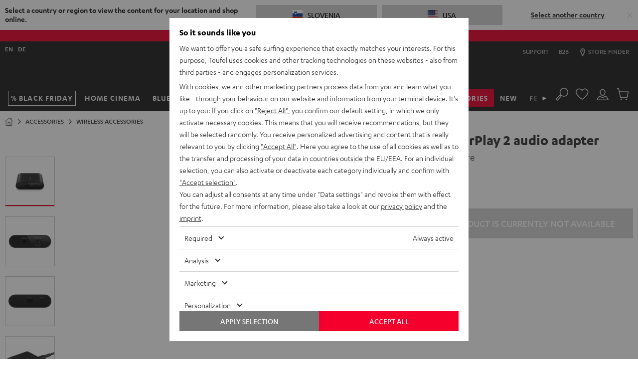

--- FILE ---
content_type: application/javascript
request_url: https://si.teufelaudio.com/assets/6503abfd8c0ecd834b8f06f7f27c2ae86d8fc970/default/js/yves_default.product-navigation-highlight.js
body_size: 65
content:
"use strict";(self.webpackChunklautsprecher_teufel=self.webpackChunklautsprecher_teufel||[]).push([[5177],{36352:(e,t,a)=>{a.r(t),a.d(t,{default:()=>n});var r=a(97337);class n extends r.Z{readyCallback(){}connectedCallback(){this.navMainNodes.forEach(e=>{this.matchesMainNavNode(e.getAttribute("node-key"))&&e.classList.add("nav-main-node--active")})}get categoryKey(){return this.getAttribute("category-key")}get navMainNodeSelector(){return this.dataset.navMainNodeSelector}get navMainNodes(){return document.querySelectorAll(this.navMainNodeSelector)}matchesMainNavNode(e){return this.categoryKey===e}}}}]);

--- FILE ---
content_type: application/javascript
request_url: https://si.teufelaudio.com/assets/6503abfd8c0ecd834b8f06f7f27c2ae86d8fc970/default/js/yves_default.5125.js
body_size: 430
content:
"use strict";(self.webpackChunklautsprecher_teufel=self.webpackChunklautsprecher_teufel||[]).push([[5125],{65125:(e,t,r)=>{r.r(t),r.d(t,{default:()=>i});var n=r(15861),s=r(97337),a=r(85),c=r(36199),o=r(1470),u=r(81846),d=r(55110);class i extends s.Z{readyCallback(){}connectedCallback(){this.observeInteractions()}observeInteractions(){this.addEventListener(u.JZ,this.handleAttributeChange.bind(this))}handleAttributeChange(e){var t=this;return(0,n.Z)(function*(){var{href:r}=e.detail;(0,a.Uq)();try{var n=yield t.getUpdatedDocument(r);t.replaceContents(n),t.updateURL(r),t.dispatchSuccessEvents(n)}catch(e){(0,c.B)(t.errorMessage)}(0,a.Lt)()})()}getUpdatedDocument(e){return(0,n.Z)(function*(){return new Promise((t,r)=>{var n=new XMLHttpRequest;n.open("GET",e),n.responseType="document",n.send(),n.onload=()=>{if(200!==n.status)return console.error(e,n),r();n.response?t(n.response):document.location.reload()}})})()}replaceContents(e){var t=this;return(0,n.Z)(function*(){var r=e.querySelector(t.name);t.replaceWith(r),yield(0,o.LI)()})()}updateURL(e){window.history.replaceState("","",e)}dispatchSuccessEvents(e){var t=new CustomEvent(u.Se,{bubbles:!0,detail:e}),r=new CustomEvent(u.rK,{bubbles:!0,detail:(0,d.O5)()});document.dispatchEvent(t),document.dispatchEvent(r)}get errorMessage(){return this.dataset.errorMessage}}}}]);